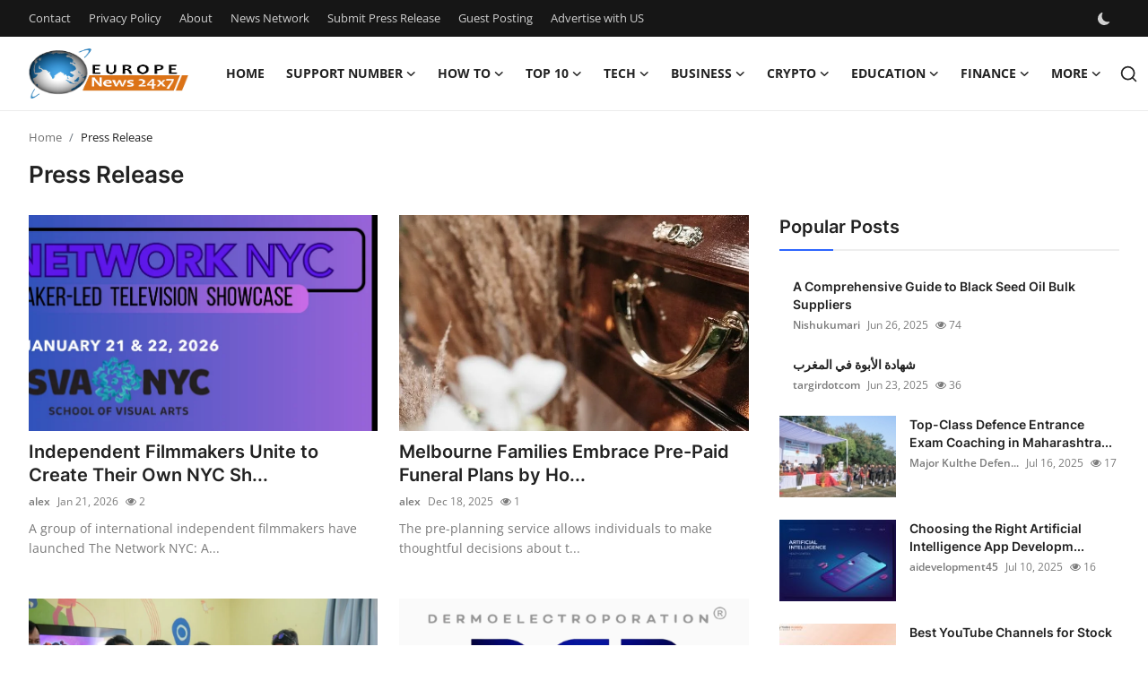

--- FILE ---
content_type: text/html; charset=UTF-8
request_url: https://www.biphoo.eu/press-release
body_size: 11414
content:
<!DOCTYPE html>
<html lang="en" >
<head>
<meta charset="utf-8">
<meta http-equiv="X-UA-Compatible" content="IE=edge">
<meta name="viewport" content="width=device-width, initial-scale=1">
<title>Press Release - Biphoo</title>
<meta name="description" content="Distribute official press statements across Europe. Best for company news, updates, and public announcements."/>
<meta name="keywords" content="Europe press release, corporate PR, EU media distribution, public announcement"/>
<meta name="author" content="Biphoo"/>
<meta name="robots" content="all">
<meta property="og:locale" content="en-US"/>
<meta property="og:site_name" content="Biphoo"/>
<meta name="X-CSRF-TOKEN" content="a46945ccb54aec53539d4ba59206b1f6">
<meta property="og:image" content="https://www.biphoo.eu/uploads/logo/logo_68400c643d1902-76928882.png"/>
<meta property="og:image:width" content="178"/>
<meta property="og:image:height" content="56"/>
<meta property="og:type" content="website"/>
<meta property="og:title" content="Press Release - Biphoo"/>
<meta property="og:description" content="Distribute official press statements across Europe. Best for company news, updates, and public announcements."/>
<meta property="og:url" content="https://www.biphoo.eu/press-release"/>
<meta property="fb:app_id" content=""/>
<meta name="twitter:card" content="summary_large_image"/>
<meta name="twitter:site" content="@Biphoo"/>
<meta name="twitter:title" content="Press Release - Biphoo"/>
<meta name="twitter:description" content="Distribute official press statements across Europe. Best for company news, updates, and public announcements."/>
<link rel="shortcut icon" type="image/png" href="https://www.biphoo.eu/uploads/logo/favicon_68400c643d9150-56004271.png"/>
<link rel="canonical" href="https://www.biphoo.eu/press-release"/>
<link rel="alternate" href="https://www.biphoo.eu/press-release" hreflang="en-US"/>
<style>@font-face {font-family: 'Inter'; font-style: normal; font-weight: 400; font-display: swap; src: url('https://www.biphoo.eu/assets/fonts/inter/inter-400.woff2') format('woff2'), url('https://www.biphoo.eu/assets/fonts/inter/inter-400.woff') format('woff')}  @font-face {font-family: 'Inter'; font-style: normal; font-weight: 600; font-display: swap; src: url('https://www.biphoo.eu/assets/fonts/inter/inter-600.woff2') format('woff2'), url('https://www.biphoo.eu/assets/fonts/inter/inter-600.woff') format('woff')}  @font-face {font-family: 'Inter'; font-style: normal; font-weight: 700; font-display: swap; src: url('https://www.biphoo.eu/assets/fonts/inter/inter-700.woff2') format('woff2'), url('https://www.biphoo.eu/assets/fonts/inter/inter-700.woff') format('woff')}</style>
<style>@font-face {font-family: 'Open Sans'; font-style: normal; font-weight: 400; font-display: swap; src: url('https://www.biphoo.eu/assets/fonts/open-sans/open-sans-400.woff2') format('woff2'), url('https://www.biphoo.eu/assets/fonts/open-sans/open-sans-400.woff') format('woff')}  @font-face {font-family: 'Open Sans'; font-style: normal; font-weight: 600; font-display: swap; src: url('https://www.biphoo.eu/assets/fonts/open-sans/open-sans-600.woff2') format('woff2'), url('https://www.biphoo.eu/assets/fonts/open-sans/open-sans-600.woff') format('woff')}  @font-face {font-family: 'Open Sans'; font-style: normal; font-weight: 700; font-display: swap; src: url('https://www.biphoo.eu/assets/fonts/open-sans/open-sans-700.woff2') format('woff2'), url('https://www.biphoo.eu/assets/fonts/open-sans/open-sans-700.woff') format('woff')}</style>
<link href="https://www.biphoo.eu/assets/vendor/bootstrap/css/bootstrap.min.css" rel="stylesheet">
<link href="https://www.biphoo.eu/assets/themes/magazine/css/style-2.4.1.min.css" rel="stylesheet">
<style>:root {--vr-font-primary:  "Open Sans", Helvetica, sans-serif;--vr-font-secondary:  "Inter", sans-serif;;--vr-font-tertiary:  Verdana, Helvetica, sans-serif;--vr-theme-color: #2d65fe;--vr-block-color: #161616;--vr-mega-menu-color: #f9f9f9;} .section-videos .video-large .image {height: 100% !important;}
.bn-ds-1{width: 728px; height: 90px;}.bn-mb-1{width: 300px; height: 250px;}.modal-newsletter .image {background-image: url('https://www.biphoo.eu/assets/img/newsletter.webp');}</style>
<script>var VrConfig = {baseURL: 'https://www.biphoo.eu', csrfTokenName: 'csrf_token', sysLangId: '1', authCheck: 0, rtl: false, isRecaptchaEnabled: '0', categorySliderIds: [], textOk: "OK", textYes: "Yes", textCancel: "Cancel", textCorrectAnswer: "Correct Answer", textWrongAnswer: "Wrong Answer"};</script><script async src="https://pagead2.googlesyndication.com/pagead/js/adsbygoogle.js?client=ca-pub-4699894406962635"
     crossorigin="anonymous"></script></head>
<body class="magazine  ">
<div id="nav-top" class="d-flex align-items-center">
<div class="container-xl d-flex justify-content-center justify-content-between">
<div class="d-flex align-items-center">
<ul class="navbar-nav flex-row top-left">
<li class="nav-item"><a href="https://www.biphoo.eu/contact" class="nav-link">Contact</a></li>
<li class="nav-item"><a href="https://www.biphoo.eu/privacy-policy" class="nav-link">Privacy Policy</a></li>
<li class="nav-item"><a href="https://www.biphoo.eu/about" class="nav-link">About</a></li>
<li class="nav-item"><a href="https://www.biphoo.eu/news-network" class="nav-link">News Network</a></li>
<li class="nav-item"><a href="https://www.biphoo.eu/submit-press-release" class="nav-link">Submit Press Release</a></li>
<li class="nav-item"><a href="https://www.biphoo.eu/guest-posting" class="nav-link">Guest Posting</a></li>
<li class="nav-item"><a href="https://www.biphoo.eu/advertise-with-us" class="nav-link">Advertise with US</a></li>
</ul>
</div>
<div class="d-flex align-items-center">
<ul class="navbar-nav flex-row flex-wrap ms-md-auto align-items-center">
<li class="nav-item display-flex align-items-center m0">
<form action="https://www.biphoo.eu/switch-dark-mode" method="post">
<input type="hidden" name="csrf_token" value="a46945ccb54aec53539d4ba59206b1f6"><input type="hidden" name="back_url" value="https://www.biphoo.eu/press-release">
<button type="submit" name="theme_mode" value="dark" class="btn-switch-mode" aria-label="switch-mode">
<svg xmlns="http://www.w3.org/2000/svg" width="13" height="13" fill="currentColor" class="dark-mode-icon" viewBox="0 0 16 16">
<path d="M6 .278a.768.768 0 0 1 .08.858 7.208 7.208 0 0 0-.878 3.46c0 4.021 3.278 7.277 7.318 7.277.527 0 1.04-.055 1.533-.16a.787.787 0 0 1 .81.316.733.733 0 0 1-.031.893A8.349 8.349 0 0 1 8.344 16C3.734 16 0 12.286 0 7.71 0 4.266 2.114 1.312 5.124.06A.752.752 0 0 1 6 .278z"/>
</svg>
</button>
</form>
</li>
</ul>
</div>
</div>
</div><header id="header" >
<div class="navbar navbar-expand-md nav-main">
<nav class="container-xl">
<a href="https://www.biphoo.eu" class="navbar-brand p-0">
<img src="https://www.biphoo.eu/uploads/logo/logo_68400c643d1902-76928882.png" alt="logo" class="logo" width="178" height="56">
</a>
<div class="collapse navbar-collapse">
<ul class="navbar-nav navbar-left display-flex align-items-center">
<li class="nav-item">
<a href="https://www.biphoo.eu" class="nav-link">Home</a>
</li>
<li class="nav-item nav-item-category nav-item-category-27" data-category-id="27">
<a href="https://www.biphoo.eu/support-number" class="nav-link" data-toggle="dropdown" role="button" aria-expanded="false">Support Number<i class="icon-arrow-down"></i></a>
</li>
<li class="nav-item nav-item-category nav-item-category-28" data-category-id="28">
<a href="https://www.biphoo.eu/how-to" class="nav-link" data-toggle="dropdown" role="button" aria-expanded="false">How To<i class="icon-arrow-down"></i></a>
</li>
<li class="nav-item nav-item-category nav-item-category-29" data-category-id="29">
<a href="https://www.biphoo.eu/top-10" class="nav-link" data-toggle="dropdown" role="button" aria-expanded="false">Top 10<i class="icon-arrow-down"></i></a>
</li>
<li class="nav-item nav-item-category nav-item-category-12" data-category-id="12">
<a href="https://www.biphoo.eu/tech" class="nav-link" data-toggle="dropdown" role="button" aria-expanded="false">Tech<i class="icon-arrow-down"></i></a>
</li>
<li class="nav-item nav-item-category nav-item-category-10" data-category-id="10">
<a href="https://www.biphoo.eu/business" class="nav-link" data-toggle="dropdown" role="button" aria-expanded="false">Business<i class="icon-arrow-down"></i></a>
</li>
<li class="nav-item nav-item-category nav-item-category-9" data-category-id="9">
<a href="https://www.biphoo.eu/crypto" class="nav-link" data-toggle="dropdown" role="button" aria-expanded="false">Crypto<i class="icon-arrow-down"></i></a>
</li>
<li class="nav-item nav-item-category nav-item-category-2" data-category-id="2">
<a href="https://www.biphoo.eu/education" class="nav-link" data-toggle="dropdown" role="button" aria-expanded="false">Education<i class="icon-arrow-down"></i></a>
</li>
<li class="nav-item nav-item-category nav-item-category-11" data-category-id="11">
<a href="https://www.biphoo.eu/finance" class="nav-link" data-toggle="dropdown" role="button" aria-expanded="false">Finance<i class="icon-arrow-down"></i></a>
</li>
<li class="nav-item dropdown">
<a class="nav-link" href="#">More<i class="icon-arrow-down"></i></a>
<ul class="dropdown-menu nav-dropdown-menu">
<li><a href="https://www.biphoo.eu/real-estate" class="dropdown-item">Real Estate</a></li>
<li><a href="https://www.biphoo.eu/general" class="dropdown-item">General</a></li>
<li><a href="https://www.biphoo.eu/press-release" class="dropdown-item">Press Release</a></li>
</ul>
</li>
</ul>
<hr class="d-md-none text-white-50">
<ul class="navbar-nav navbar-right flex-row flex-wrap align-items-center ms-md-auto">
<li class="nav-item col-6 col-lg-auto position-relative">
<button type="button" class="btn-link nav-link py-2 px-0 px-lg-2 search-icon display-flex align-items-center" aria-label="search">
<svg xmlns="http://www.w3.org/2000/svg" width="21" height="21" viewBox="0 0 24 24" fill="none" stroke="currentColor" stroke-width="2" stroke-linecap="round" stroke-linejoin="round">
<circle cx="11" cy="11" r="8"></circle>
<line x1="21" y1="21" x2="16.65" y2="16.65"></line>
</svg>
</button>
<div class="search-form">
<form action="https://www.biphoo.eu/search" method="get" id="search_validate">
<input type="text" name="q" maxlength="300" pattern=".*\S+.*" class="form-control form-input" placeholder="Search..."  required>
<button class="btn btn-custom" aria-label="search">
<svg xmlns="http://www.w3.org/2000/svg" width="20" height="20" viewBox="0 0 24 24" fill="none" stroke="currentColor" stroke-width="2" stroke-linecap="round" stroke-linejoin="round">
<circle cx="11" cy="11" r="8"></circle>
<line x1="21" y1="21" x2="16.65" y2="16.65"></line>
</svg>
</button>
</form>
</div>
</li>
</ul>
</div>
</nav>
</div>

<div class="container-xl">
<div class="mega-menu-container">
<div class="mega-menu mega-menu-27 shadow-sm" data-category-id="27">
<div class="container-fluid">
<div class="row">
<div class="col-12 menu-right width100">
<div class="menu-category-items filter-all active">
<div class="container-fluid">
<div class="row">
</div>
</div>
</div>
</div>
</div>
</div>
</div>
<div class="mega-menu mega-menu-28 shadow-sm" data-category-id="28">
<div class="container-fluid">
<div class="row">
<div class="col-12 menu-right width100">
<div class="menu-category-items filter-all active">
<div class="container-fluid">
<div class="row">
</div>
</div>
</div>
</div>
</div>
</div>
</div>
<div class="mega-menu mega-menu-29 shadow-sm" data-category-id="29">
<div class="container-fluid">
<div class="row">
<div class="col-12 menu-right width100">
<div class="menu-category-items filter-all active">
<div class="container-fluid">
<div class="row">
</div>
</div>
</div>
</div>
</div>
</div>
</div>
<div class="mega-menu mega-menu-12 shadow-sm" data-category-id="12">
<div class="container-fluid">
<div class="row">
<div class="col-3 menu-left vr-scrollbar">
<a href="https://www.biphoo.eu/tech" data-category-filter="all" class="link-sub-category link-sub-category-all active">All</a>
</div>
<div class="col-12 menu-right">
<div class="menu-category-items filter-all active">
<div class="container-fluid">
<div class="row">
<div class="col-sm-2 menu-post-item width25">
<div class="image">
<a href="https://www.biphoo.eu/iPhone-Repairs-Bedford">
<img src="[data-uri]" data-src="https://www.biphoo.eu/uploads/images/202507/image_430x256_6877abec1f6f4.jpg" alt="iPhone Repairs Bedford – IFix Gadgets" class="img-fluid lazyload" width="232" height="140"/>
</a>
</div>
<h3 class="title"><a href="https://www.biphoo.eu/iPhone-Repairs-Bedford">iPhone Repairs Bedford – IFix Gadgets</a></h3>
<p class="small-post-meta">    <a href="https://www.biphoo.eu/profile/ashtonkit" class="a-username">ashtonkit</a>
    <span>Jul 17, 2025</span>
    <span class="m-r-0"><i class="icon-eye"></i>&nbsp;7</span>
</p>
</div>
<div class="col-sm-2 menu-post-item width25">
<div class="image">
<a href="https://www.biphoo.eu/smmpanel-the-smartest-way-to-skyrocket-your-social-media-growth">
<img src="[data-uri]" data-src="https://www.biphoo.eu/uploads/images/202506/image_430x256_6855653525630.jpg" alt="SMMPanel: The Smartest Way to Skyrocket Your Social Media Growth" class="img-fluid lazyload" width="232" height="140"/>
</a>
</div>
<h3 class="title"><a href="https://www.biphoo.eu/smmpanel-the-smartest-way-to-skyrocket-your-social-media-growth">SMMPanel: The Smartest Way to Skyrocket Your ...</a></h3>
<p class="small-post-meta">    <a href="https://www.biphoo.eu/profile/smmpanelone1" class="a-username">smmpanelone1</a>
    <span>Jul 17, 2025</span>
    <span class="m-r-0"><i class="icon-eye"></i>&nbsp;9</span>
</p>
</div>
<div class="col-sm-2 menu-post-item width25">
<div class="image">
<a href="https://www.biphoo.eu/iPhone-Screen-Repair-Chatham">
<img src="[data-uri]" data-src="https://www.biphoo.eu/uploads/images/202507/image_430x256_6877abec1f6f4.jpg" alt="iPhone Screen Repair Chatham – Mega Fone" class="img-fluid lazyload" width="232" height="140"/>
</a>
</div>
<h3 class="title"><a href="https://www.biphoo.eu/iPhone-Screen-Repair-Chatham">iPhone Screen Repair Chatham – Mega Fone</a></h3>
<p class="small-post-meta">    <a href="https://www.biphoo.eu/profile/ashtonkit" class="a-username">ashtonkit</a>
    <span>Jul 16, 2025</span>
    <span class="m-r-0"><i class="icon-eye"></i>&nbsp;3</span>
</p>
</div>
<div class="col-sm-2 menu-post-item width25">
<h3 class="title"><a href="https://www.biphoo.eu/How-Dubai-Businesses-Are-Scaling-Faster-with-Smart-App-Development">How Dubai Businesses Are Scaling Faster with ...</a></h3>
<p class="small-post-meta">    <a href="https://www.biphoo.eu/profile/aanchalsareen" class="a-username">aanchalsareen</a>
    <span>Jul 16, 2025</span>
    <span class="m-r-0"><i class="icon-eye"></i>&nbsp;9</span>
</p>
</div>
</div>
</div>
</div>
</div>
</div>
</div>
</div>
<div class="mega-menu mega-menu-10 shadow-sm" data-category-id="10">
<div class="container-fluid">
<div class="row">
<div class="col-3 menu-left vr-scrollbar">
<a href="https://www.biphoo.eu/business" data-category-filter="all" class="link-sub-category link-sub-category-all active">All</a>
</div>
<div class="col-12 menu-right">
<div class="menu-category-items filter-all active">
<div class="container-fluid">
<div class="row">
<div class="col-sm-2 menu-post-item width25">
<div class="image">
<a href="https://www.biphoo.eu/cricbet99-bank-transfer-netbanking-deposits-withdrawals">
<img src="[data-uri]" data-src="https://www.biphoo.eu/uploads/images/202601/image_430x256_6960ac6e08ce3.jpg" alt="Cricbet99 Bank Transfer: NetBanking Deposits &amp; Withdrawals" class="img-fluid lazyload" width="232" height="140"/>
</a>
</div>
<h3 class="title"><a href="https://www.biphoo.eu/cricbet99-bank-transfer-netbanking-deposits-withdrawals">Cricbet99 Bank Transfer: NetBanking Deposits ...</a></h3>
<p class="small-post-meta">    <a href="https://www.biphoo.eu/profile/alex" class="a-username">alex</a>
    <span>Jan 9, 2026</span>
    <span class="m-r-0"><i class="icon-eye"></i>&nbsp;3</span>
</p>
</div>
<div class="col-sm-2 menu-post-item width25">
<div class="image">
<a href="https://www.biphoo.eu/reddybook-customer-support-and-account-security-everything-you-need-to-know">
<img src="[data-uri]" data-src="https://www.biphoo.eu/uploads/images/202512/image_430x256_69451c48e89c2.jpg" alt="ReddyBook Customer Support and Account Security: Everything You Need to Know" class="img-fluid lazyload" width="232" height="140"/>
</a>
</div>
<h3 class="title"><a href="https://www.biphoo.eu/reddybook-customer-support-and-account-security-everything-you-need-to-know">ReddyBook Customer Support and Account Securi...</a></h3>
<p class="small-post-meta">    <a href="https://www.biphoo.eu/profile/alex" class="a-username">alex</a>
    <span>Dec 19, 2025</span>
    <span class="m-r-0"><i class="icon-eye"></i>&nbsp;10</span>
</p>
</div>
<div class="col-sm-2 menu-post-item width25">
<div class="image">
<a href="https://www.biphoo.eu/Gv-Gallery-Sweatpants">
<img src="[data-uri]" data-src="https://thegvgallery.net.co/" alt="GV GALLERY® || TheGv Gallery Shop || Official Clothing Store" class="img-fluid lazyload" width="232" height="140"/>
</a>
</div>
<h3 class="title"><a href="https://www.biphoo.eu/Gv-Gallery-Sweatpants">GV GALLERY® || TheGv Gallery Shop || Official...</a></h3>
<p class="small-post-meta">    <a href="https://www.biphoo.eu/profile/freyaparker" class="a-username">freyaparker</a>
    <span>Nov 20, 2025</span>
    <span class="m-r-0"><i class="icon-eye"></i>&nbsp;7</span>
</p>
</div>
<div class="col-sm-2 menu-post-item width25">
<h3 class="title"><a href="https://www.biphoo.eu/Trice-Web-Solutions">Digital Marketing Company in India</a></h3>
<p class="small-post-meta">    <a href="https://www.biphoo.eu/profile/shrejaltiwari" class="a-username">ShrejalTiwari</a>
    <span>Nov 20, 2025</span>
    <span class="m-r-0"><i class="icon-eye"></i>&nbsp;2</span>
</p>
</div>
</div>
</div>
</div>
</div>
</div>
</div>
</div>
<div class="mega-menu mega-menu-9 shadow-sm" data-category-id="9">
<div class="container-fluid">
<div class="row">
<div class="col-12 menu-right width100">
<div class="menu-category-items filter-all active">
<div class="container-fluid">
<div class="row">
<div class="col-sm-2 menu-post-item width20">
<div class="image">
<a href="https://www.biphoo.eu/Empyre-Clothing-4074">
<img src="[data-uri]" data-src="https://www.biphoo.eu/uploads/images/202507/image_430x256_6873976c9c165.jpg" alt="Empyre Hoodie || Limited Stock || Save Upto 29%" class="img-fluid lazyload" width="232" height="140"/>
</a>
</div>
<h3 class="title"><a href="https://www.biphoo.eu/Empyre-Clothing-4074">Empyre Hoodie || Limited Stock || Save Upto 29%</a></h3>
<p class="small-post-meta">    <a href="https://www.biphoo.eu/profile/rehanttj" class="a-username">Rehanttj</a>
    <span>Jul 17, 2025</span>
    <span class="m-r-0"><i class="icon-eye"></i>&nbsp;6</span>
</p>
</div>
<div class="col-sm-2 menu-post-item width20">
<div class="image">
<a href="https://www.biphoo.eu/solana-dapps-development-2025-beginners-guide-to-web3">
<img src="[data-uri]" data-src="https://www.biphoo.eu/uploads/images/202507/image_430x256_68779f674f472.jpg" alt="Solana Dapps Development 2025: Beginner’s Guide to Web3" class="img-fluid lazyload" width="232" height="140"/>
</a>
</div>
<h3 class="title"><a href="https://www.biphoo.eu/solana-dapps-development-2025-beginners-guide-to-web3">Solana Dapps Development 2025: Beginner’s Gui...</a></h3>
<p class="small-post-meta">    <a href="https://www.biphoo.eu/profile/hannajames" class="a-username">hannajames</a>
    <span>Jul 16, 2025</span>
    <span class="m-r-0"><i class="icon-eye"></i>&nbsp;8</span>
</p>
</div>
<div class="col-sm-2 menu-post-item width20">
<div class="image">
<a href="https://www.biphoo.eu/A-Smart-Choice-for-Heavy-Lifting">
<img src="[data-uri]" data-src="https://www.biphoo.eu/uploads/images/202507/image_430x256_687793a370737.jpg" alt="Reliable Rental Services for Cranes and Hoists: A Smart Choice for Heavy Lifting" class="img-fluid lazyload" width="232" height="140"/>
</a>
</div>
<h3 class="title"><a href="https://www.biphoo.eu/A-Smart-Choice-for-Heavy-Lifting">Reliable Rental Services for Cranes and Hoist...</a></h3>
<p class="small-post-meta">    <a href="https://www.biphoo.eu/profile/mycraner" class="a-username">mycraner</a>
    <span>Jul 16, 2025</span>
    <span class="m-r-0"><i class="icon-eye"></i>&nbsp;3</span>
</p>
</div>
<div class="col-sm-2 menu-post-item width20">
<div class="image">
<a href="https://www.biphoo.eu/Web-3-Content-Management-and-the-Evolution-of-Decentralized-Brand-Building">
<img src="[data-uri]" data-src="https://www.biphoo.eu/uploads/images/202507/image_430x256_68775295eb670.jpg" alt="Web 3 Content Management and the Evolution of Decentralized Brand Building" class="img-fluid lazyload" width="232" height="140"/>
</a>
</div>
<h3 class="title"><a href="https://www.biphoo.eu/Web-3-Content-Management-and-the-Evolution-of-Decentralized-Brand-Building">Web 3 Content Management and the Evolution of...</a></h3>
<p class="small-post-meta">    <a href="https://www.biphoo.eu/profile/alexei" class="a-username">alexei</a>
    <span>Jul 16, 2025</span>
    <span class="m-r-0"><i class="icon-eye"></i>&nbsp;4</span>
</p>
</div>
<div class="col-sm-2 menu-post-item width20">
<div class="image">
<a href="https://www.biphoo.eu/Boosting-Trading-Accuracy-with-MT5-Indicators-at-Leading-Prop-Firms-in-Germany">
<img src="[data-uri]" data-src="https://www.biphoo.eu/uploads/images/202507/image_430x256_687624f7e2771.jpg" alt="Boosting Trading Accuracy with MT5 Indicators at Leading Prop Firms in Germany" class="img-fluid lazyload" width="232" height="140"/>
</a>
</div>
<h3 class="title"><a href="https://www.biphoo.eu/Boosting-Trading-Accuracy-with-MT5-Indicators-at-Leading-Prop-Firms-in-Germany">Boosting Trading Accuracy with MT5 Indicators...</a></h3>
<p class="small-post-meta">    <a href="https://www.biphoo.eu/profile/alexsmithus11" class="a-username">alexsmithus11</a>
    <span>Jul 15, 2025</span>
    <span class="m-r-0"><i class="icon-eye"></i>&nbsp;7</span>
</p>
</div>
</div>
</div>
</div>
</div>
</div>
</div>
</div>
<div class="mega-menu mega-menu-2 shadow-sm" data-category-id="2">
<div class="container-fluid">
<div class="row">
<div class="col-3 menu-left vr-scrollbar">
<a href="https://www.biphoo.eu/education" data-category-filter="all" class="link-sub-category link-sub-category-all active">All</a>
</div>
<div class="col-12 menu-right">
<div class="menu-category-items filter-all active">
<div class="container-fluid">
<div class="row">
<div class="col-sm-2 menu-post-item width25">
<div class="image">
<a href="https://www.biphoo.eu/how-to-get-distinction-worthy-law-essay-help-in-london">
<img src="[data-uri]" data-src="https://www.biphoo.eu/uploads/images/202507/image_430x256_6878d2cb521a2.jpg" alt="How to Get Distinction-Worthy Law Essay Help in London" class="img-fluid lazyload" width="232" height="140"/>
</a>
</div>
<h3 class="title"><a href="https://www.biphoo.eu/how-to-get-distinction-worthy-law-essay-help-in-london">How to Get Distinction-Worthy Law Essay Help ...</a></h3>
<p class="small-post-meta">    <a href="https://www.biphoo.eu/profile/xeres" class="a-username">xeres</a>
    <span>Jul 17, 2025</span>
    <span class="m-r-0"><i class="icon-eye"></i>&nbsp;10</span>
</p>
</div>
<div class="col-sm-2 menu-post-item width25">
<h3 class="title"><a href="https://www.biphoo.eu/top-benefits-of-pursuing-bpharm-courses-in-uttar-pradesh-today">Top Benefits of Pursuing BPharm Courses in Ut...</a></h3>
<p class="small-post-meta">    <a href="https://www.biphoo.eu/profile/mcsgoc" class="a-username">mcsgoc</a>
    <span>Jul 17, 2025</span>
    <span class="m-r-0"><i class="icon-eye"></i>&nbsp;7</span>
</p>
</div>
<div class="col-sm-2 menu-post-item width25">
<h3 class="title"><a href="https://www.biphoo.eu/sat-exam-prep-fair-lawn-mindzq-education-proven-path-to-success">SAT Exam Prep Fair Lawn: MindzQ Education Pro...</a></h3>
<p class="small-post-meta">    <a href="https://www.biphoo.eu/profile/educationmindzq" class="a-username">educationmindzq</a>
    <span>Jul 17, 2025</span>
    <span class="m-r-0"><i class="icon-eye"></i>&nbsp;4</span>
</p>
</div>
<div class="col-sm-2 menu-post-item width25">
<div class="image">
<a href="https://www.biphoo.eu/Your-Gateway-to-a-Prestigious-Career">
<img src="[data-uri]" data-src="https://www.biphoo.eu/uploads/images/202507/image_430x256_6877a1b591395.jpg" alt="Top-Class Defence Entrance Exam Coaching in Maharashtra: Your Gateway to a Prestigious Career" class="img-fluid lazyload" width="232" height="140"/>
</a>
</div>
<h3 class="title"><a href="https://www.biphoo.eu/Your-Gateway-to-a-Prestigious-Career">Top-Class Defence Entrance Exam Coaching in M...</a></h3>
<p class="small-post-meta">    <a href="https://www.biphoo.eu/profile/major-kulthe-defence-education-institute" class="a-username">Major Kulthe Defen...</a>
    <span>Jul 16, 2025</span>
    <span class="m-r-0"><i class="icon-eye"></i>&nbsp;17</span>
</p>
</div>
</div>
</div>
</div>
</div>
</div>
</div>
</div>
<div class="mega-menu mega-menu-11 shadow-sm" data-category-id="11">
<div class="container-fluid">
<div class="row">
<div class="col-12 menu-right width100">
<div class="menu-category-items filter-all active">
<div class="container-fluid">
<div class="row">
<div class="col-sm-2 menu-post-item width20">
<div class="image">
<a href="https://www.biphoo.eu/are-older-cars-really-cheaper-to-insure-in-utah">
<img src="[data-uri]" data-src="https://www.biphoo.eu/uploads/images/202507/image_430x256_6878dab8abbc4.jpg" alt="Are Older Cars Really Cheaper to Insure in Utah?" class="img-fluid lazyload" width="232" height="140"/>
</a>
</div>
<h3 class="title"><a href="https://www.biphoo.eu/are-older-cars-really-cheaper-to-insure-in-utah">Are Older Cars Really Cheaper to Insure in Utah?</a></h3>
<p class="small-post-meta">    <a href="https://www.biphoo.eu/profile/maria151" class="a-username">maria151</a>
    <span>Jul 17, 2025</span>
    <span class="m-r-0"><i class="icon-eye"></i>&nbsp;5</span>
</p>
</div>
<div class="col-sm-2 menu-post-item width20">
<div class="image">
<a href="https://www.biphoo.eu/how-udyam-registration-encourages-the-growth-of-indias-formal-economy">
<img src="[data-uri]" data-src="https://www.biphoo.eu/uploads/images/202507/image_430x256_687247bcee654.jpg" alt="How Udyam Registration Encourages the Growth of India’s Formal Economy" class="img-fluid lazyload" width="232" height="140"/>
</a>
</div>
<h3 class="title"><a href="https://www.biphoo.eu/how-udyam-registration-encourages-the-growth-of-indias-formal-economy">How Udyam Registration Encourages the Growth ...</a></h3>
<p class="small-post-meta">    <a href="https://www.biphoo.eu/profile/udyamindia" class="a-username">udyamindia</a>
    <span>Jul 17, 2025</span>
    <span class="m-r-0"><i class="icon-eye"></i>&nbsp;9</span>
</p>
</div>
<div class="col-sm-2 menu-post-item width20">
<div class="image">
<a href="https://www.biphoo.eu/Named-Collective--Named-Collective-Hoodie--Worldwide-Clothing-4073">
<img src="[data-uri]" data-src="https://www.biphoo.eu/uploads/images/202507/image_430x256_686e448b631fa.jpg" alt="Named Collective | Named Collective Hoodie | Worldwide Clothing" class="img-fluid lazyload" width="232" height="140"/>
</a>
</div>
<h3 class="title"><a href="https://www.biphoo.eu/Named-Collective--Named-Collective-Hoodie--Worldwide-Clothing-4073">Named Collective | Named Collective Hoodie | ...</a></h3>
<p class="small-post-meta">    <a href="https://www.biphoo.eu/profile/freyaparker" class="a-username">freyaparker</a>
    <span>Jul 17, 2025</span>
    <span class="m-r-0"><i class="icon-eye"></i>&nbsp;3</span>
</p>
</div>
<div class="col-sm-2 menu-post-item width20">
<div class="image">
<a href="https://www.biphoo.eu/Vertabrae--Vertabrae-Clothing--Vertabrae-Official-Website-3969">
<img src="[data-uri]" data-src="https://www.biphoo.eu/uploads/images/202507/image_430x256_68741e1fb6b6b.jpg" alt="Vertabrae | Vertabrae Clothing | Vertabrae Official Website" class="img-fluid lazyload" width="232" height="140"/>
</a>
</div>
<h3 class="title"><a href="https://www.biphoo.eu/Vertabrae--Vertabrae-Clothing--Vertabrae-Official-Website-3969">Vertabrae | Vertabrae Clothing | Vertabrae Of...</a></h3>
<p class="small-post-meta">    <a href="https://www.biphoo.eu/profile/qwrerj" class="a-username">qwrerj</a>
    <span>Jul 16, 2025</span>
    <span class="m-r-0"><i class="icon-eye"></i>&nbsp;3</span>
</p>
</div>
<div class="col-sm-2 menu-post-item width20">
<div class="image">
<a href="https://www.biphoo.eu/Vertabrae--Vertabrae-Clothing--Vertabrae-Official-Website-3968">
<img src="[data-uri]" data-src="https://www.biphoo.eu/uploads/images/202507/image_430x256_68741e1fb6b6b.jpg" alt="Vertabrae | Vertabrae Clothing | Vertabrae Official Website" class="img-fluid lazyload" width="232" height="140"/>
</a>
</div>
<h3 class="title"><a href="https://www.biphoo.eu/Vertabrae--Vertabrae-Clothing--Vertabrae-Official-Website-3968">Vertabrae | Vertabrae Clothing | Vertabrae Of...</a></h3>
<p class="small-post-meta">    <a href="https://www.biphoo.eu/profile/qwrerj" class="a-username">qwrerj</a>
    <span>Jul 16, 2025</span>
    <span class="m-r-0"><i class="icon-eye"></i>&nbsp;2</span>
</p>
</div>
</div>
</div>
</div>
</div>
</div>
</div>
</div>
</div>
</div><div class="header-mobile-container">
<div class="fixed-top">
<div class="header-mobile">
<div class="d-flex justify-content-between align-items-center">
<button type="button" class="menu-button mobile-menu-button" aria-label="menu">
<svg xmlns="http://www.w3.org/2000/svg" fill="currentColor" stroke="#222222" stroke-width="2" height="24" width="24" viewBox="0 0 24 24">
<line x1="2" y1="4" x2="22" y2="4"></line>
<line x1="2" y1="11" x2="22" y2="11"></line>
<line x1="2" y1="18" x2="22" y2="18"></line>
</svg>
</button>
<div class="mobile-logo">
<a href="https://www.biphoo.eu" class="display-inline-block">
<img src="https://www.biphoo.eu/uploads/logo/logo_68400c643d1902-76928882.png" alt="logo" class="logo" width="178" height="56">
</a>
</div>
<div class="mobile-search">
<button type="button" class="menu-button mobile-search-button" aria-label="search">
<svg xmlns="http://www.w3.org/2000/svg" width="24" height="24" viewBox="0 0 24 24" fill="none" stroke="#222222" stroke-width="2" stroke-linecap="round" stroke-linejoin="round">
<circle cx="11" cy="11" r="8"></circle>
<line x1="21" y1="21" x2="16.65" y2="16.65"></line>
</svg>
</button>
</div>
</div>
<div class="mobile-search-form">
<form action="https://www.biphoo.eu/search" method="get" id="search_validate_mobile">
<div class="display-flex align-items-center">
<input type="text" name="q" maxlength="300" pattern=".*\S+.*" class="form-control form-input" placeholder="Search..."  required>
<button class="btn btn-custom" aria-label="search">
<svg xmlns="http://www.w3.org/2000/svg" width="20" height="20" viewBox="0 0 24 24" fill="none" stroke="currentColor" stroke-width="2" stroke-linecap="round" stroke-linejoin="round">
<circle cx="11" cy="11" r="8"></circle>
<line x1="21" y1="21" x2="16.65" y2="16.65"></line>
</svg>
</button>
</div>
</form>
</div>
</div>
</div>
</div>

<div id="navMobile" class="nav-mobile">
<div class="nav-mobile-inner">
<div class="row">
<div class="col-12 m-b-15">
</div>
</div>
<div class="row">
<div class="col-12 mb-4">
<ul class="nav navbar-nav">
<li class="nav-item"><a href="https://www.biphoo.eu" class="nav-link">Home</a></li>
<li class="nav-item"><a href="https://www.biphoo.eu/contact" class="nav-link">Contact</a></li>
<li class="nav-item"><a href="https://www.biphoo.eu/privacy-policy" class="nav-link">Privacy Policy</a></li>
<li class="nav-item"><a href="https://www.biphoo.eu/about" class="nav-link">About</a></li>
<li class="nav-item"><a href="https://www.biphoo.eu/news-network" class="nav-link">News Network</a></li>
<li class="nav-item"><a href="https://www.biphoo.eu/submit-press-release" class="nav-link">Submit Press Release</a></li>
<li class="nav-item"><a href="https://www.biphoo.eu/guest-posting" class="nav-link">Guest Posting</a></li>
<li class="nav-item"><a href="https://www.biphoo.eu/advertise-with-us" class="nav-link">Advertise with US</a></li>
<li class="nav-item"><a href="https://www.biphoo.eu/support-number" class="nav-link">Support Number</a></li>
<li class="nav-item"><a href="https://www.biphoo.eu/how-to" class="nav-link">How To</a></li>
<li class="nav-item"><a href="https://www.biphoo.eu/top-10" class="nav-link">Top 10</a></li>
<li class="nav-item dropdown">
<a href="#" class="dropdown-toggle d-flex justify-content-between nav-link" data-bs-toggle="dropdown" role="button" aria-haspopup="true" aria-expanded="true">
<span>Tech</span>
<i class="icon-arrow-down"></i>
</a>
<ul class="dropdown-menu menu-sub-items">
<li class="nav-item"><a href="https://www.biphoo.eu/tech" class="nav-link">All</a></li>
</ul>
</li>
<li class="nav-item dropdown">
<a href="#" class="dropdown-toggle d-flex justify-content-between nav-link" data-bs-toggle="dropdown" role="button" aria-haspopup="true" aria-expanded="true">
<span>Business</span>
<i class="icon-arrow-down"></i>
</a>
<ul class="dropdown-menu menu-sub-items">
<li class="nav-item"><a href="https://www.biphoo.eu/business" class="nav-link">All</a></li>
</ul>
</li>
<li class="nav-item"><a href="https://www.biphoo.eu/crypto" class="nav-link">Crypto</a></li>
<li class="nav-item dropdown">
<a href="#" class="dropdown-toggle d-flex justify-content-between nav-link" data-bs-toggle="dropdown" role="button" aria-haspopup="true" aria-expanded="true">
<span>Education</span>
<i class="icon-arrow-down"></i>
</a>
<ul class="dropdown-menu menu-sub-items">
<li class="nav-item"><a href="https://www.biphoo.eu/education" class="nav-link">All</a></li>
</ul>
</li>
<li class="nav-item"><a href="https://www.biphoo.eu/finance" class="nav-link">Finance</a></li>
<li class="nav-item"><a href="https://www.biphoo.eu/real-estate" class="nav-link">Real Estate</a></li>
<li class="nav-item"><a href="https://www.biphoo.eu/general" class="nav-link">General</a></li>
<li class="nav-item"><a href="https://www.biphoo.eu/press-release" class="nav-link">Press Release</a></li>
</ul>
</div>

<div class="col-4">
<form action="https://www.biphoo.eu/switch-dark-mode" method="post">
<input type="hidden" name="csrf_token" value="a46945ccb54aec53539d4ba59206b1f6"><input type="hidden" name="back_url" value="https://www.biphoo.eu/press-release">
<button type="submit" name="theme_mode" value="dark" class="btn btn-md btn-default btn-switch-mode-mobile" aria-label="dark-mode">
<svg xmlns="http://www.w3.org/2000/svg" width="16" height="16" fill="currentColor" class="dark-mode-icon" viewBox="0 0 16 16">
<path d="M6 .278a.768.768 0 0 1 .08.858 7.208 7.208 0 0 0-.878 3.46c0 4.021 3.278 7.277 7.318 7.277.527 0 1.04-.055 1.533-.16a.787.787 0 0 1 .81.316.733.733 0 0 1-.031.893A8.349 8.349 0 0 1 8.344 16C3.734 16 0 12.286 0 7.71 0 4.266 2.114 1.312 5.124.06A.752.752 0 0 1 6 .278z"/>
</svg>
</button>
</form>
</div>
</div>
</div>
</div>
<div id="overlay_bg" class="overlay-bg"></div></header>

<section class="section section-page">
    <div class="container-xl">
        <div class="row">
            <nav aria-label="breadcrumb">
                <ol class="breadcrumb">
                    <li class="breadcrumb-item"><a href="https://www.biphoo.eu">Home</a></li>
                                                    <li class="breadcrumb-item"><span>Press Release</span></li>
                                            </ol>
            </nav>
            <h1 class="page-title">Press Release</h1>
            <div class="col-sm-12 col-md-12 col-lg-8">
                <div class="row">
                                                <div class="col-sm-12 col-md-6">
                                <div class="post-item">
            <div class="image ratio">
            <a href="https://www.biphoo.eu/independent-filmmakers-unite-to-create-their-own-nyc-showcase-after-withdrawing-from-festival">
                <img src="[data-uri]" data-src="https://www.prwires.com/wp-content/uploads/2026/01/The-Network-Television-Showcase-Ticket.png" alt="Independent Filmmakers Unite to Create Their Own NYC Showcase After Withdrawing from Festival" class="img-fluid lazyload" width="416" height="247.417"/>
                            </a>
        </div>
        <h3 class="title"><a href="https://www.biphoo.eu/independent-filmmakers-unite-to-create-their-own-nyc-showcase-after-withdrawing-from-festival">Independent Filmmakers Unite to Create Their Own NYC Sh...</a></h3>
    <p class="post-meta">    <a href="https://www.biphoo.eu/profile/alex" class="a-username">alex</a>
    <span>Jan 21, 2026</span>
    <span class="m-r-0"><i class="icon-eye"></i>&nbsp;2</span>
</p>
    <p class="description">A group of international independent filmmakers have launched The Network NYC: A...</p>
</div>                            </div>
                                                        <div class="col-sm-12 col-md-6">
                                <div class="post-item">
            <div class="image ratio">
            <a href="https://www.biphoo.eu/melbourne-families-embrace-pre-paid-funeral-plans-by-howard-squires-to-secure-legacy-and-save-costs">
                <img src="[data-uri]" data-src="https://www.prwires.com/wp-content/uploads/2025/12/funerals_services.jpg" alt="Melbourne Families Embrace Pre-Paid Funeral Plans by Howard Squires to Secure Legacy and Save Costs" class="img-fluid lazyload" width="416" height="247.417"/>
                            </a>
        </div>
        <h3 class="title"><a href="https://www.biphoo.eu/melbourne-families-embrace-pre-paid-funeral-plans-by-howard-squires-to-secure-legacy-and-save-costs">Melbourne Families Embrace Pre-Paid Funeral Plans by Ho...</a></h3>
    <p class="post-meta">    <a href="https://www.biphoo.eu/profile/alex" class="a-username">alex</a>
    <span>Dec 18, 2025</span>
    <span class="m-r-0"><i class="icon-eye"></i>&nbsp;1</span>
</p>
    <p class="description">The pre-planning service allows individuals to make thoughtful decisions about t...</p>
</div>                            </div>
                                                        <div class="col-sm-12 col-md-6">
                                <div class="post-item">
            <div class="image ratio">
            <a href="https://www.biphoo.eu/popolo-music-group-hosts-thanksgiving-celebration-for-everlasting-hope-and-vulnerable-children-in-cebu">
                <img src="[data-uri]" data-src="https://www.prwires.com/wp-content/uploads/2025/12/1765717991hp10-1024x683.jpg" alt="Popolo Music Group Hosts Thanksgiving Celebration for Everlasting Hope and Vulnerable Children in Cebu" class="img-fluid lazyload" width="416" height="247.417"/>
                            </a>
        </div>
        <h3 class="title"><a href="https://www.biphoo.eu/popolo-music-group-hosts-thanksgiving-celebration-for-everlasting-hope-and-vulnerable-children-in-cebu">Popolo Music Group Hosts Thanksgiving Celebration for E...</a></h3>
    <p class="post-meta">    <a href="https://www.biphoo.eu/profile/alex" class="a-username">alex</a>
    <span>Dec 14, 2025</span>
    <span class="m-r-0"><i class="icon-eye"></i>&nbsp;3</span>
</p>
    <p class="description">Cebu City, Philippines — November 22, 2025. As part of its expanded Thanksgiving...</p>
</div>                            </div>
                                                        <div class="col-sm-12 col-md-6">
                                <div class="post-item">
            <div class="image ratio">
            <a href="https://www.biphoo.eu/meta-analysis-confirms-dermoelectroporation-enhances-exosome-delivery-in-regenerative-aesthetics">
                <img src="[data-uri]" data-src="https://www.prwires.com/wp-content/uploads/2025/12/17656257502.png" alt="Meta-Analysis Confirms DermoElectroPoration Enhances Exosome Delivery in Regenerative Aesthetics" class="img-fluid lazyload" width="416" height="247.417"/>
                            </a>
        </div>
        <h3 class="title"><a href="https://www.biphoo.eu/meta-analysis-confirms-dermoelectroporation-enhances-exosome-delivery-in-regenerative-aesthetics">Meta-Analysis Confirms DermoElectroPoration Enhances Ex...</a></h3>
    <p class="post-meta">    <a href="https://www.biphoo.eu/profile/alex" class="a-username">alex</a>
    <span>Dec 14, 2025</span>
    <span class="m-r-0"><i class="icon-eye"></i>&nbsp;4</span>
</p>
    <p class="description">Peer-Reviewed Meta-Analysis Confirms DermoElectroPoration Significantly Enhances...</p>
</div>                            </div>
                                                        <div class="col-sm-12 col-md-6">
                                <div class="post-item">
            <div class="image ratio">
            <a href="https://www.biphoo.eu/top-press-release-company-for-powerful-brand-visibility">
                <img src="[data-uri]" data-src="https://www.prwires.com/wp-content/uploads/2025/12/press-release-company.295Z.png" alt="Top Press Release Company for Powerful Brand Visibility" class="img-fluid lazyload" width="416" height="247.417"/>
                            </a>
        </div>
        <h3 class="title"><a href="https://www.biphoo.eu/top-press-release-company-for-powerful-brand-visibility">Top Press Release Company for Powerful Brand Visibility</a></h3>
    <p class="post-meta">    <a href="https://www.biphoo.eu/profile/alex" class="a-username">alex</a>
    <span>Dec 4, 2025</span>
    <span class="m-r-0"><i class="icon-eye"></i>&nbsp;3</span>
</p>
    <p class="description">In today’s hyper-competitive digital landscape, establishing a commanding brand ...</p>
</div>                            </div>
                                                        <div class="col-sm-12 col-md-6">
                                <div class="post-item">
            <div class="image ratio">
            <a href="https://www.biphoo.eu/news-wire-serviceforstartup-funding-stories-pr-wires">
                <img src="[data-uri]" data-src="https://www.prwires.com/wp-content/uploads/2021/10/prwires-5.png" alt="News Wire Service For Startup Funding Stories | PR Wires" class="img-fluid lazyload" width="416" height="247.417"/>
                            </a>
        </div>
        <h3 class="title"><a href="https://www.biphoo.eu/news-wire-serviceforstartup-funding-stories-pr-wires">News Wire Service For Startup Funding Stories | PR Wires</a></h3>
    <p class="post-meta">    <a href="https://www.biphoo.eu/profile/alex" class="a-username">alex</a>
    <span>Nov 26, 2025</span>
    <span class="m-r-0"><i class="icon-eye"></i>&nbsp;3</span>
</p>
    <p class="description">In the fast-paced world of startup ecosystems, securing funding represents more ...</p>
</div>                            </div>
                                                        <div class="col-sm-12 col-md-6">
                                <div class="post-item">
            <div class="image ratio">
            <a href="https://www.biphoo.eu/more-and-more-americans-deciding-to-trust-in-an-annuity-over-social-security-or-a-401k">
                <img src="[data-uri]" data-src="https://www.prwires.com/wp-content/uploads/2025/11/Annuityverse-Large-Dimension-White-Background-1024x481.jpg" alt="More and More Americans Deciding to Trust in an Annuity Over Social Security or a 401(k)" class="img-fluid lazyload" width="416" height="247.417"/>
                            </a>
        </div>
        <h3 class="title"><a href="https://www.biphoo.eu/more-and-more-americans-deciding-to-trust-in-an-annuity-over-social-security-or-a-401k">More and More Americans Deciding to Trust in an Annuity...</a></h3>
    <p class="post-meta">    <a href="https://www.biphoo.eu/profile/alex" class="a-username">alex</a>
    <span>Nov 26, 2025</span>
    <span class="m-r-0"><i class="icon-eye"></i>&nbsp;2</span>
</p>
    <p class="description">A growing number of Americans are shifting their retirement-income strategy away...</p>
</div>                            </div>
                                                        <div class="col-sm-12 col-md-6">
                                <div class="post-item">
            <div class="image ratio">
            <a href="https://www.biphoo.eu/glen-funerals-offers-funeral-arrangement-services-with-dedicated-grief-support-aftercare-programs">
                <img src="[data-uri]" data-src="https://www.prwires.com/wp-content/uploads/2025/11/Glen-Funeral-Directors-Compassionate-Guidance-Blog-2.png" alt="Glen Funerals Offers Funeral Arrangement Services With Dedicated Grief Support &amp; Aftercare Programs" class="img-fluid lazyload" width="416" height="247.417"/>
                            </a>
        </div>
        <h3 class="title"><a href="https://www.biphoo.eu/glen-funerals-offers-funeral-arrangement-services-with-dedicated-grief-support-aftercare-programs">Glen Funerals Offers Funeral Arrangement Services With ...</a></h3>
    <p class="post-meta">    <a href="https://www.biphoo.eu/profile/alex" class="a-username">alex</a>
    <span>Nov 24, 2025</span>
    <span class="m-r-0"><i class="icon-eye"></i>&nbsp;1</span>
</p>
    <p class="description">Melbourne-Based Provider Delivers Professional, Affordable Funeral Plans With Tr...</p>
</div>                            </div>
                                                        <div class="col-sm-12 col-md-6">
                                <div class="post-item">
            <div class="image ratio">
            <a href="https://www.biphoo.eu/pop-top-toyota-campervans-from-99000-driveaway">
                <img src="[data-uri]" data-src="https://www.prwires.com/wp-content/uploads/2025/11/IMG_2442.jpg" alt="Pop Top Toyota Campervans from $99,000 driveaway" class="img-fluid lazyload" width="416" height="247.417"/>
                            </a>
        </div>
        <h3 class="title"><a href="https://www.biphoo.eu/pop-top-toyota-campervans-from-99000-driveaway">Pop Top Toyota Campervans from $99,000 driveaway</a></h3>
    <p class="post-meta">    <a href="https://www.biphoo.eu/profile/alex" class="a-username">alex</a>
    <span>Nov 18, 2025</span>
    <span class="m-r-0"><i class="icon-eye"></i>&nbsp;9</span>
</p>
    <p class="description">Dream Drive is offering made in Japan Pop Top Toyota campervans which have been ...</p>
</div>                            </div>
                                                        <div class="col-sm-12 col-md-6">
                                <div class="post-item">
            <div class="image ratio">
            <a href="https://www.biphoo.eu/olga-kanes-new-book-confessions-of-a-russian-catalog-bride-takes-readers-on-a-provocative-journey-through-love-identity-and-cross-cultural-romance">
                <img src="[data-uri]" data-src="https://www.prwires.com/wp-content/uploads/2025/11/Confessions-of-a-Russian-Catalog-Bride.jpg" alt="Olga Kane’s New Book “Confessions of a Russian Catalog Bride” Takes Readers on a Provocative Journey Through Love, Identity, and Cross-Cultural Romance" class="img-fluid lazyload" width="416" height="247.417"/>
                            </a>
        </div>
        <h3 class="title"><a href="https://www.biphoo.eu/olga-kanes-new-book-confessions-of-a-russian-catalog-bride-takes-readers-on-a-provocative-journey-through-love-identity-and-cross-cultural-romance">Olga Kane’s New Book “Confessions of a Russian Catalog ...</a></h3>
    <p class="post-meta">    <a href="https://www.biphoo.eu/profile/alex" class="a-username">alex</a>
    <span>Nov 13, 2025</span>
    <span class="m-r-0"><i class="icon-eye"></i>&nbsp;7</span>
</p>
    <p class="description">Kane pulls back the curtain on the reality behind the myths of Russian mail-orde...</p>
</div>                            </div>
                                                        <div class="col-sm-12 col-md-6">
                                <div class="post-item">
            <div class="image ratio">
            <a href="https://www.biphoo.eu/marge-carson-and-iman-maghsoudi-launch-the-oceanic-collection-of-luxury-furniture">
                <img src="[data-uri]" data-src="https://www.prwires.com/wp-content/uploads/2025/11/Screenshot-2025-11-08-105427.png" alt="Marge Carson and iMAN Maghsoudi Launch The Oceanic Collection of Luxury Furniture" class="img-fluid lazyload" width="416" height="247.417"/>
                            </a>
        </div>
        <h3 class="title"><a href="https://www.biphoo.eu/marge-carson-and-iman-maghsoudi-launch-the-oceanic-collection-of-luxury-furniture">Marge Carson and iMAN Maghsoudi Launch The Oceanic Coll...</a></h3>
    <p class="post-meta">    <a href="https://www.biphoo.eu/profile/alex" class="a-username">alex</a>
    <span>Nov 8, 2025</span>
    <span class="m-r-0"><i class="icon-eye"></i>&nbsp;6</span>
</p>
    <p class="description">In a defining moment for global luxury design, Marge Carson, America’s premier h...</p>
</div>                            </div>
                                                        <div class="col-sm-12 col-md-6">
                                <div class="post-item">
            <div class="image ratio">
            <a href="https://www.biphoo.eu/opusonix-simplifies-remote-mixing-collaboration-for-audio-engineers-and-producers">
                <img src="[data-uri]" data-src="https://www.prwires.com/wp-content/uploads/2025/10/Opusonix-Multiscreen-Banner-with-MBP-at-Center-Compressed-1024x717.jpg" alt="Opusonix Simplifies Remote Mixing Collaboration for Audio Engineers and Producers" class="img-fluid lazyload" width="416" height="247.417"/>
                            </a>
        </div>
        <h3 class="title"><a href="https://www.biphoo.eu/opusonix-simplifies-remote-mixing-collaboration-for-audio-engineers-and-producers">Opusonix Simplifies Remote Mixing Collaboration for Aud...</a></h3>
    <p class="post-meta">    <a href="https://www.biphoo.eu/profile/alex" class="a-username">alex</a>
    <span>Oct 31, 2025</span>
    <span class="m-r-0"><i class="icon-eye"></i>&nbsp;3</span>
</p>
    <p class="description">Indianapolis, IN “ October 27, 2025 ” NOTES 17 LLC today announced the public re...</p>
</div>                            </div>
                                                <div class="col-12 mt-5">
                            <nav aria-label="Page navigation">
        <ul class="pagination">

            
            
                            <li class="active">
                    <a href="https://www.biphoo.eu/press-release?page=1">
                        1                    </a>
                </li>
                            <li >
                    <a href="https://www.biphoo.eu/press-release?page=2">
                        2                    </a>
                </li>
                            <li >
                    <a href="https://www.biphoo.eu/press-release?page=3">
                        3                    </a>
                </li>
            
                            <li>
                    <a href="https://www.biphoo.eu/press-release?page=2" aria-label="next">
                        <span aria-hidden="true">&rsaquo;</span>
                    </a>
                </li>
            
                            <li>
                    <a href="https://www.biphoo.eu/press-release?page=11" aria-label="last">
                        <span aria-hidden="true">&raquo;</span>
                    </a>
                </li>
            
        </ul>
    </nav>
                    </div>
                </div>
            </div>
            <div class="col-sm-12 col-md-12 col-lg-4">
                <div class="col-sidebar sticky-lg-top">
    <div class="row">
        <div class="col-12">
                    <div class="sidebar-widget">
            <div class="widget-head"><h4 class="title">Popular Posts</h4></div>
            <div class="widget-body">
                <div class="row">
                                                <div class="col-12">
                                <div class="tbl-container post-item-small post-item-no-image">
        <div class="tbl-cell right">
        <h3 class="title"><a href="https://www.biphoo.eu/a-comprehensive-guide-to-black-seed-oil-bulk-suppliers">A Comprehensive Guide to Black Seed Oil Bulk Suppliers</a></h3>
        <p class="small-post-meta">    <a href="https://www.biphoo.eu/profile/nishukumari" class="a-username">Nishukumari</a>
    <span>Jun 26, 2025</span>
    <span class="m-r-0"><i class="icon-eye"></i>&nbsp;74</span>
</p>
    </div>
</div>                            </div>
                                                    <div class="col-12">
                                <div class="tbl-container post-item-small post-item-no-image">
        <div class="tbl-cell right">
        <h3 class="title"><a href="https://www.biphoo.eu/chahada">شهادة الأبوة في المغرب</a></h3>
        <p class="small-post-meta">    <a href="https://www.biphoo.eu/profile/targirdotcom" class="a-username">targirdotcom</a>
    <span>Jun 23, 2025</span>
    <span class="m-r-0"><i class="icon-eye"></i>&nbsp;36</span>
</p>
    </div>
</div>                            </div>
                                                    <div class="col-12">
                                <div class="tbl-container post-item-small">
            <div class="tbl-cell left">
                            <div class="image">
                    <a href="https://www.biphoo.eu/Your-Gateway-to-a-Prestigious-Career">
                        <img src="[data-uri]" data-src="https://www.biphoo.eu/uploads/images/202507/image_140x98_6877a1b59cbe2.jpg" alt="Top-Class Defence Entrance Exam Coaching in Maharashtra: Your Gateway to a Prestigious Career" class="img-fluid lazyload" width="130" height="91"/>
                                            </a>
                </div>
                    </div>
        <div class="tbl-cell right">
        <h3 class="title"><a href="https://www.biphoo.eu/Your-Gateway-to-a-Prestigious-Career">Top-Class Defence Entrance Exam Coaching in Maharashtra...</a></h3>
        <p class="small-post-meta">    <a href="https://www.biphoo.eu/profile/major-kulthe-defence-education-institute" class="a-username">Major Kulthe Defen...</a>
    <span>Jul 16, 2025</span>
    <span class="m-r-0"><i class="icon-eye"></i>&nbsp;17</span>
</p>
    </div>
</div>                            </div>
                                                    <div class="col-12">
                                <div class="tbl-container post-item-small">
            <div class="tbl-cell left">
                            <div class="image">
                    <a href="https://www.biphoo.eu/choosing-the-right-artificial-intelligence-app-development-company-for-innovation-2025">
                        <img src="[data-uri]" data-src="https://www.biphoo.eu/uploads/images/202507/image_140x98_686fa11e9abd9.jpg" alt="Choosing the Right Artificial Intelligence App Development Company for Innovation 2025" class="img-fluid lazyload" width="130" height="91"/>
                                            </a>
                </div>
                    </div>
        <div class="tbl-cell right">
        <h3 class="title"><a href="https://www.biphoo.eu/choosing-the-right-artificial-intelligence-app-development-company-for-innovation-2025">Choosing the Right Artificial Intelligence App Developm...</a></h3>
        <p class="small-post-meta">    <a href="https://www.biphoo.eu/profile/aidevelopment45" class="a-username">aidevelopment45</a>
    <span>Jul 10, 2025</span>
    <span class="m-r-0"><i class="icon-eye"></i>&nbsp;16</span>
</p>
    </div>
</div>                            </div>
                                                    <div class="col-12">
                                <div class="tbl-container post-item-small">
            <div class="tbl-cell left">
                            <div class="image">
                    <a href="https://www.biphoo.eu/Best-YouTube-Channels-for-Stock-Market-Tips-&-Courses">
                        <img src="[data-uri]" data-src="https://www.biphoo.eu/uploads/images/202506/image_140x98_6855506a8297c.jpg" alt="Best YouTube Channels for Stock Market Tips &amp; Courses" class="img-fluid lazyload" width="130" height="91"/>
                                            </a>
                </div>
                    </div>
        <div class="tbl-cell right">
        <h3 class="title"><a href="https://www.biphoo.eu/Best-YouTube-Channels-for-Stock-Market-Tips-&-Courses">Best YouTube Channels for Stock Market Tips &amp; Courses</a></h3>
        <p class="small-post-meta">    <a href="https://www.biphoo.eu/profile/trendyyogesh" class="a-username">trendyyogesh</a>
    <span>Jun 20, 2025</span>
    <span class="m-r-0"><i class="icon-eye"></i>&nbsp;14</span>
</p>
    </div>
</div>                            </div>
                                        </div>
            </div>
        </div>
            <div class="sidebar-widget">
            <div class="widget-head"><h4 class="title">Recommended Posts</h4></div>
            <div class="widget-body">
                <div class="row">
                                    </div>
            </div>
        </div>
            <div class="sidebar-widget">
            <div class="widget-head"><h4 class="title">Popular Tags</h4></div>
            <div class="widget-body">
                <ul class="tag-list">
                                                <li><a href="https://www.biphoo.eu/tag/travel">Travel</a></li>
                                                    <li><a href="https://www.biphoo.eu/tag/fashion">Fashion</a></li>
                                                    <li><a href="https://www.biphoo.eu/tag/car-rental">car rental</a></li>
                                                    <li><a href="https://www.biphoo.eu/tag/taxi-booking">taxi booking</a></li>
                                                    <li><a href="https://www.biphoo.eu/tag/cab-booking">cab booking</a></li>
                                                    <li><a href="https://www.biphoo.eu/tag/online-cricket-id">online cricket id</a></li>
                                                    <li><a href="https://www.biphoo.eu/tag/online-betting-id">online betting id</a></li>
                                                    <li><a href="https://www.biphoo.eu/tag/online-cricket-betting-id">Online Cricket Betting ID</a></li>
                                                    <li><a href="https://www.biphoo.eu/tag/lifestyle">Lifestyle</a></li>
                                                    <li><a href="https://www.biphoo.eu/tag/health">Health</a></li>
                                                    <li><a href="https://www.biphoo.eu/tag/online-cricket-id-provider">Online Cricket ID Provider</a></li>
                                                    <li><a href="https://www.biphoo.eu/tag/fitness">fitness</a></li>
                                                    <li><a href="https://www.biphoo.eu/tag/shopping">Shopping</a></li>
                                                    <li><a href="https://www.biphoo.eu/tag/clothing">Clothing</a></li>
                                                    <li><a href="https://www.biphoo.eu/tag/cricket-betting-id">Cricket Betting ID</a></li>
                                                    <li><a href="https://www.biphoo.eu/tag/online-cricket-id-whatsapp-number">online cricket ID WhatsApp Number</a></li>
                                                    <li><a href="https://www.biphoo.eu/tag/best-cricket-id">Best Cricket ID</a></li>
                                                    <li><a href="https://www.biphoo.eu/tag/endoscopes">endoscopes</a></li>
                                                    <li><a href="https://www.biphoo.eu/tag/tours">Tours</a></li>
                                                    <li><a href="https://www.biphoo.eu/tag/ai-development">ai development</a></li>
                                        </ul>
            </div>
        </div>
            </div>
    </div>
</div>            </div>
        </div>
    </div>
</section><script type="application/ld+json">{"@context":"https://schema.org","@type":"Organization","url":"https://www.biphoo.eu","logo":{"@type":"ImageObject","width":600,"height":60,"url":"https://www.biphoo.eu/uploads/logo/logo_68400c643d1902-76928882.png"}}</script><script type="application/ld+json">{"@context":"https://schema.org","@type":"WebSite","url":"https://www.biphoo.eu","potentialAction":{"@type":"SearchAction","target":"https://www.biphoo.eu/search?q={search_term_string}","query-input":"required name=search_term_string"}}</script><script type="application/ld+json">{"@context":"https://schema.org","@type":"BreadcrumbList","itemListElement":[{"@type":"ListItem","position":1,"name":"Press Release","item":"https://www.biphoo.eu/press-release"}]}</script><footer id="footer">
    <div class="footer-inner">
        <div class="container-xl">
            <div class="row justify-content-between">
                <div class="col-sm-12 col-md-6 col-lg-4 footer-widget footer-widget-about">
                    <div class="footer-logo">
                        <img src="https://www.biphoo.eu/uploads/logo/logo_68400c643d5023-75658549.png" alt="logo" class="logo" width="178" height="56">
                    </div>
                    <div class="footer-about">
                        At Biphoo.eu, businesses access press release distribution, job listings, and a vibrant online publication with articles, reviews, and celebrity interviews. Each listed business gets a comprehensive profile, boosting leads and exposure across international, national, and local platforms.                    </div>
                    <div class="footer-social-links">
                        <ul>
                                <li><a class="rss" href="https://www.biphoo.eu/rss-feeds" aria-label="rss"><i class="icon-rss"></i></a></li>
                        </ul>
                    </div>
                </div>
                <div class="col-sm-12 col-md-6 col-lg-4 footer-widget">
                    <h4 class="widget-title">Trending Posts</h4>
                    <div class="footer-posts">
                                                        <div class="tbl-container post-item-small">
            <div class="tbl-cell left">
                            <div class="image">
                    <a href="https://www.biphoo.eu/crypto-coins-to-watch-in-2025-which-crypto-will-reach-1">
                        <img src="[data-uri]" data-src="https://www.biphoo.eu/uploads/images/202507/image_140x98_686f9ac709549.jpg" alt="Crypto Coins to Watch in 2025 - Which Crypto Will Reach $1?" class="img-fluid lazyload" width="130" height="91"/>
                                            </a>
                </div>
                    </div>
        <div class="tbl-cell right">
        <h3 class="title"><a href="https://www.biphoo.eu/crypto-coins-to-watch-in-2025-which-crypto-will-reach-1">Crypto Coins to Watch in 2025 - Which Crypto Will Reach...</a></h3>
        <p class="small-post-meta">    <a href="https://www.biphoo.eu/profile/avabloom" class="a-username">Avabloom</a>
    <span>Jul 10, 2025</span>
    <span class="m-r-0"><i class="icon-eye"></i>&nbsp;48</span>
</p>
    </div>
</div>                                                            <div class="tbl-container post-item-small">
            <div class="tbl-cell left">
                            <div class="image">
                    <a href="https://www.biphoo.eu/denprogroup">
                        <img src="[data-uri]" data-src="https://www.biphoo.eu/uploads/images/202506/image_140x98_68623c7caedfc.jpg" alt="What Makes SAP Services in India Essential for Modern Businesses?" class="img-fluid lazyload" width="130" height="91"/>
                                            </a>
                </div>
                    </div>
        <div class="tbl-cell right">
        <h3 class="title"><a href="https://www.biphoo.eu/denprogroup">What Makes SAP Services in India Essential for Modern B...</a></h3>
        <p class="small-post-meta">    <a href="https://www.biphoo.eu/profile/denprogroup" class="a-username">denprogroup</a>
    <span>Jun 30, 2025</span>
    <span class="m-r-0"><i class="icon-eye"></i>&nbsp;27</span>
</p>
    </div>
</div>                                                            <div class="tbl-container post-item-small post-item-no-image">
        <div class="tbl-cell right">
        <h3 class="title"><a href="https://www.biphoo.eu/denprogroup-1266">What Makes SAP Services in India Essential for Modern B...</a></h3>
        <p class="small-post-meta">    <a href="https://www.biphoo.eu/profile/denprogroup" class="a-username">denprogroup</a>
    <span>Jun 30, 2025</span>
    <span class="m-r-0"><i class="icon-eye"></i>&nbsp;26</span>
</p>
    </div>
</div>                                                </div>
                </div>
                <div class="col-sm-12 col-md-6 col-lg-4 footer-widget">
                                            <h4 class="widget-title">Newsletter</h4>
                        <div class="newsletter">
                            <p class="description">Join our subscribers list to get the latest news, updates and special offers directly in your inbox</p>
                            <form id="form_newsletter_footer" class="form-newsletter">
                                <div class="newsletter-inputs">
                                    <input type="email" name="email" class="form-control form-input newsletter-input" maxlength="199" placeholder="Email">
                                    <button type="submit" name="submit" value="form" class="btn btn-custom newsletter-button">Subscribe</button>
                                </div>
                                <input type="text" name="url">
                            </form>
                        </div>
                                    </div>
            </div>
        </div>
    </div>
    <div class="footer-copyright">
        <div class="container-xl">
            <div class="row align-items-center">
                <div class="col-sm-12 col-md-6">
                    <div class="copyright text-start">
                        Copyright 2025 Biphoo.eu - All Rights Reserved.                    </div>
                </div>
                <div class="col-sm-12 col-md-6">
                    <div class="nav-footer text-end">
                        <ul>
                                                                    <li><a href="https://www.biphoo.eu/terms-conditions">Terms &amp; Conditions </a></li>
                                                            </ul>
                    </div>
                </div>
            </div>
        </div>
    </div>
</footer>
<a href="#" class="scrollup"><i class="icon-arrow-up"></i></a>
<script src="https://www.biphoo.eu/assets/themes/magazine/js/jquery-3.6.1.min.js "></script>
<script src="https://www.biphoo.eu/assets/vendor/bootstrap/js/bootstrap.bundle.min.js "></script>
<script src="https://www.biphoo.eu/assets/themes/magazine/js/plugins-2.4.2.js "></script>
<script src="https://www.biphoo.eu/assets/themes/magazine/js/script-2.4.min.js "></script>
<script>$("form[method='post']").append("<input type='hidden' name='sys_lang_id' value='1'>");</script>

<!-- Google tag (gtag.js) -->
<script async src="https://www.googletagmanager.com/gtag/js?id=G-1QRRR4PT68"></script>
<script>
  window.dataLayer = window.dataLayer || [];
  function gtag(){dataLayer.push(arguments);}
  gtag('js', new Date());

  gtag('config', 'G-1QRRR4PT68');
</script></body>
</html>


--- FILE ---
content_type: text/html; charset=utf-8
request_url: https://www.google.com/recaptcha/api2/aframe
body_size: 258
content:
<!DOCTYPE HTML><html><head><meta http-equiv="content-type" content="text/html; charset=UTF-8"></head><body><script nonce="e2ScaxRc6YjJO9pmPIeXCg">/** Anti-fraud and anti-abuse applications only. See google.com/recaptcha */ try{var clients={'sodar':'https://pagead2.googlesyndication.com/pagead/sodar?'};window.addEventListener("message",function(a){try{if(a.source===window.parent){var b=JSON.parse(a.data);var c=clients[b['id']];if(c){var d=document.createElement('img');d.src=c+b['params']+'&rc='+(localStorage.getItem("rc::a")?sessionStorage.getItem("rc::b"):"");window.document.body.appendChild(d);sessionStorage.setItem("rc::e",parseInt(sessionStorage.getItem("rc::e")||0)+1);localStorage.setItem("rc::h",'1769473372556');}}}catch(b){}});window.parent.postMessage("_grecaptcha_ready", "*");}catch(b){}</script></body></html>